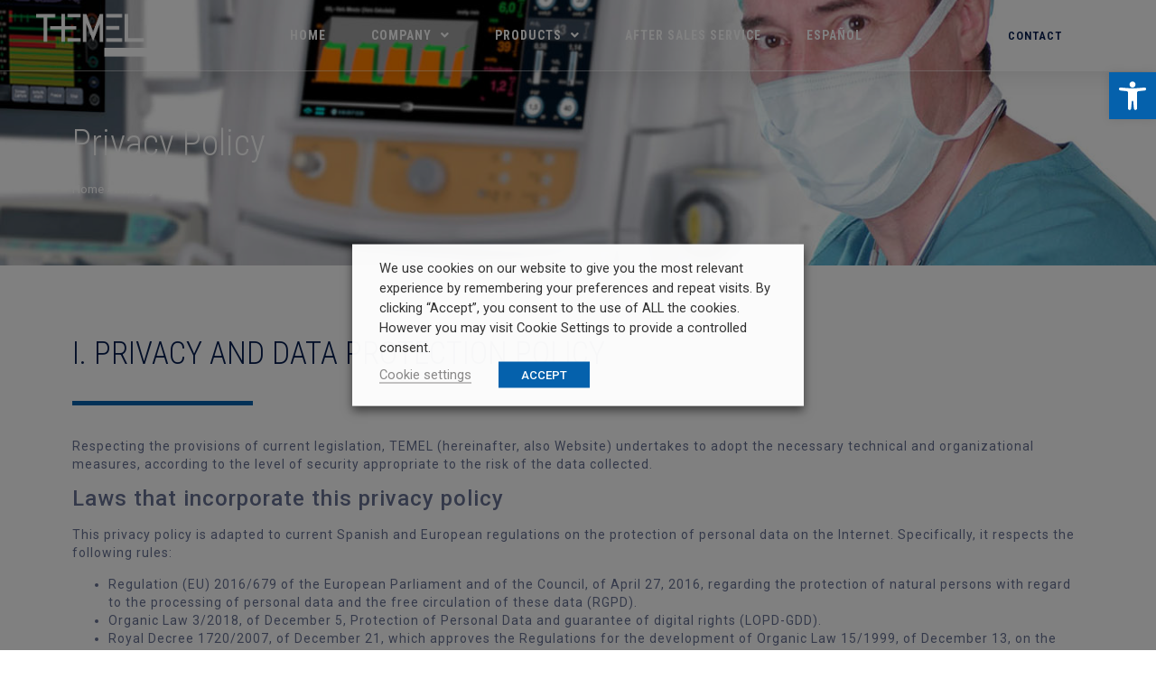

--- FILE ---
content_type: text/css
request_url: https://temel.es/wp-content/uploads/elementor/css/post-5.css?ver=1762509224
body_size: 150
content:
.elementor-kit-5{--e-global-color-primary:#0561AC;--e-global-color-secondary:#031B4E;--e-global-color-text:#677192;--e-global-color-accent:#F7AF4B;--e-global-color-f3ba32b:#FFFFFF;--e-global-typography-primary-font-family:"Roboto Condensed";--e-global-typography-primary-font-size:40px;--e-global-typography-primary-font-weight:300;--e-global-typography-secondary-font-family:"Roboto";--e-global-typography-secondary-font-weight:400;--e-global-typography-text-font-family:"Roboto";--e-global-typography-text-font-size:14px;--e-global-typography-text-font-weight:400;--e-global-typography-text-line-height:20px;--e-global-typography-text-letter-spacing:1px;--e-global-typography-accent-font-family:"Roboto";--e-global-typography-accent-font-weight:500;--e-global-typography-b68b11a-font-family:"Roboto Condensed";--e-global-typography-b68b11a-font-size:14px;--e-global-typography-b68b11a-font-weight:700;--e-global-typography-b68b11a-text-transform:uppercase;--e-global-typography-b68b11a-letter-spacing:1px;--e-global-typography-00b7706-font-family:"Roboto Condensed";--e-global-typography-00b7706-font-size:13px;--e-global-typography-00b7706-font-weight:600;--e-global-typography-00b7706-text-transform:uppercase;--e-global-typography-00b7706-letter-spacing:1px;}.elementor-kit-5 e-page-transition{background-color:#FFBC7D;}.elementor-section.elementor-section-boxed > .elementor-container{max-width:1140px;}.e-con{--container-max-width:1140px;}.elementor-widget:not(:last-child){margin-block-end:20px;}.elementor-element{--widgets-spacing:20px 20px;--widgets-spacing-row:20px;--widgets-spacing-column:20px;}{}h1.entry-title{display:var(--page-title-display);}.site-header .site-branding{flex-direction:column;align-items:stretch;}.site-header{padding-inline-end:0px;padding-inline-start:0px;}.site-footer .site-branding{flex-direction:column;align-items:stretch;}@media(max-width:1024px){.elementor-section.elementor-section-boxed > .elementor-container{max-width:1024px;}.e-con{--container-max-width:1024px;}}@media(max-width:767px){.elementor-section.elementor-section-boxed > .elementor-container{max-width:767px;}.e-con{--container-max-width:767px;}}/* Start custom CSS */.align-container-left .elementor-container {
    margin-left:0 !important;
}/* End custom CSS */

--- FILE ---
content_type: text/css
request_url: https://temel.es/wp-content/uploads/elementor/css/post-1111.css?ver=1762530186
body_size: 650
content:
.elementor-1111 .elementor-element.elementor-element-74a6004:not(.elementor-motion-effects-element-type-background), .elementor-1111 .elementor-element.elementor-element-74a6004 > .elementor-motion-effects-container > .elementor-motion-effects-layer{background-image:url("https://temel.es/wp-content/uploads/2023/06/slider_temel02.jpg");background-position:0px -194px;background-repeat:no-repeat;background-size:cover;}.elementor-1111 .elementor-element.elementor-element-74a6004 > .elementor-background-overlay{background-color:#0561AC;opacity:0.71;transition:background 0.3s, border-radius 0.3s, opacity 0.3s;}.elementor-1111 .elementor-element.elementor-element-74a6004 > .elementor-container{min-height:300px;}.elementor-1111 .elementor-element.elementor-element-74a6004{transition:background 0.3s, border 0.3s, border-radius 0.3s, box-shadow 0.3s;margin-top:-85px;margin-bottom:0px;}.elementor-1111 .elementor-element.elementor-element-ddee8dd > .elementor-element-populated >  .elementor-background-overlay{opacity:0.5;}.elementor-1111 .elementor-element.elementor-element-ddee8dd > .elementor-element-populated > .elementor-background-overlay{mix-blend-mode:darken;transition:background 0.3s, border-radius 0.3s, opacity 0.3s;}.elementor-1111 .elementor-element.elementor-element-ddee8dd > .elementor-element-populated{transition:background 0.3s, border 0.3s, border-radius 0.3s, box-shadow 0.3s;}.elementor-1111 .elementor-element.elementor-element-30cbed3{--spacer-size:50px;}.elementor-widget-theme-page-title .elementor-heading-title{font-family:var( --e-global-typography-primary-font-family ), Sans-serif;font-size:var( --e-global-typography-primary-font-size );font-weight:var( --e-global-typography-primary-font-weight );color:var( --e-global-color-primary );}.elementor-1111 .elementor-element.elementor-element-afea7c8 .elementor-heading-title{color:var( --e-global-color-f3ba32b );}.elementor-widget-breadcrumbs{font-family:var( --e-global-typography-secondary-font-family ), Sans-serif;font-weight:var( --e-global-typography-secondary-font-weight );}.elementor-1111 .elementor-element.elementor-element-84ec4c3{color:var( --e-global-color-f3ba32b );}.elementor-1111 .elementor-element.elementor-element-84ec4c3 a{color:var( --e-global-color-f3ba32b );}.elementor-1111 .elementor-element.elementor-element-76262e4{--spacer-size:50px;}.elementor-widget-heading .elementor-heading-title{font-family:var( --e-global-typography-primary-font-family ), Sans-serif;font-size:var( --e-global-typography-primary-font-size );font-weight:var( --e-global-typography-primary-font-weight );color:var( --e-global-color-primary );}.elementor-1111 .elementor-element.elementor-element-d40bfae .elementor-heading-title{font-family:"Roboto Condensed", Sans-serif;font-size:35px;font-weight:300;text-transform:uppercase;color:var( --e-global-color-secondary );}.elementor-widget-divider{--divider-color:var( --e-global-color-secondary );}.elementor-widget-divider .elementor-divider__text{color:var( --e-global-color-secondary );font-family:var( --e-global-typography-secondary-font-family ), Sans-serif;font-weight:var( --e-global-typography-secondary-font-weight );}.elementor-widget-divider.elementor-view-stacked .elementor-icon{background-color:var( --e-global-color-secondary );}.elementor-widget-divider.elementor-view-framed .elementor-icon, .elementor-widget-divider.elementor-view-default .elementor-icon{color:var( --e-global-color-secondary );border-color:var( --e-global-color-secondary );}.elementor-widget-divider.elementor-view-framed .elementor-icon, .elementor-widget-divider.elementor-view-default .elementor-icon svg{fill:var( --e-global-color-secondary );}.elementor-1111 .elementor-element.elementor-element-7c0436b{--divider-border-style:solid;--divider-color:var( --e-global-color-primary );--divider-border-width:5px;}.elementor-1111 .elementor-element.elementor-element-7c0436b .elementor-divider-separator{width:200px;}.elementor-1111 .elementor-element.elementor-element-7c0436b .elementor-divider{padding-block-start:15px;padding-block-end:15px;}.elementor-widget-text-editor{font-family:var( --e-global-typography-text-font-family ), Sans-serif;font-size:var( --e-global-typography-text-font-size );font-weight:var( --e-global-typography-text-font-weight );line-height:var( --e-global-typography-text-line-height );letter-spacing:var( --e-global-typography-text-letter-spacing );color:var( --e-global-color-text );}.elementor-widget-text-editor.elementor-drop-cap-view-stacked .elementor-drop-cap{background-color:var( --e-global-color-primary );}.elementor-widget-text-editor.elementor-drop-cap-view-framed .elementor-drop-cap, .elementor-widget-text-editor.elementor-drop-cap-view-default .elementor-drop-cap{color:var( --e-global-color-primary );border-color:var( --e-global-color-primary );}.elementor-1111 .elementor-element.elementor-element-fe76b4a{width:var( --container-widget-width, 101.786% );max-width:101.786%;--container-widget-width:101.786%;--container-widget-flex-grow:0;color:#677192;}.elementor-1111 .elementor-element.elementor-element-669a4dc{--spacer-size:10px;}.elementor-1111 .elementor-element.elementor-element-1771e6c{--spacer-size:10px;}.elementor-1111 .elementor-element.elementor-element-40f62f2 .elementor-heading-title{font-family:"Roboto Condensed", Sans-serif;font-size:35px;font-weight:300;text-transform:uppercase;color:var( --e-global-color-secondary );}.elementor-1111 .elementor-element.elementor-element-e14cae4{--divider-border-style:solid;--divider-color:var( --e-global-color-primary );--divider-border-width:5px;}.elementor-1111 .elementor-element.elementor-element-e14cae4 .elementor-divider-separator{width:200px;}.elementor-1111 .elementor-element.elementor-element-e14cae4 .elementor-divider{padding-block-start:15px;padding-block-end:15px;}.elementor-1111 .elementor-element.elementor-element-a98b041{width:var( --container-widget-width, 101.786% );max-width:101.786%;--container-widget-width:101.786%;--container-widget-flex-grow:0;color:#677192;}.elementor-1111 .elementor-element.elementor-element-fbce1d6{--spacer-size:10px;}.elementor-1111 .elementor-element.elementor-element-8520afa{--spacer-size:10px;}.elementor-1111 .elementor-element.elementor-element-8c644cc{--spacer-size:50px;}@media(max-width:1024px){.elementor-1111 .elementor-element.elementor-element-74a6004 > .elementor-container{min-height:230px;}.elementor-1111 .elementor-element.elementor-element-74a6004:not(.elementor-motion-effects-element-type-background), .elementor-1111 .elementor-element.elementor-element-74a6004 > .elementor-motion-effects-container > .elementor-motion-effects-layer{background-position:0px 0px;}.elementor-1111 .elementor-element.elementor-element-74a6004{margin-top:-87px;margin-bottom:0px;}.elementor-widget-theme-page-title .elementor-heading-title{font-size:var( --e-global-typography-primary-font-size );}.elementor-widget-heading .elementor-heading-title{font-size:var( --e-global-typography-primary-font-size );}.elementor-widget-text-editor{font-size:var( --e-global-typography-text-font-size );line-height:var( --e-global-typography-text-line-height );letter-spacing:var( --e-global-typography-text-letter-spacing );}}@media(max-width:767px){.elementor-1111 .elementor-element.elementor-element-74a6004:not(.elementor-motion-effects-element-type-background), .elementor-1111 .elementor-element.elementor-element-74a6004 > .elementor-motion-effects-container > .elementor-motion-effects-layer{background-position:0px 0px;}.elementor-1111 .elementor-element.elementor-element-74a6004{margin-top:-85px;margin-bottom:0px;}.elementor-widget-theme-page-title .elementor-heading-title{font-size:var( --e-global-typography-primary-font-size );}.elementor-widget-heading .elementor-heading-title{font-size:var( --e-global-typography-primary-font-size );}.elementor-1111 .elementor-element.elementor-element-d40bfae > .elementor-widget-container{margin:0px 0px 0px 15px;}.elementor-1111 .elementor-element.elementor-element-7c0436b > .elementor-widget-container{margin:0px 0px 0px 15px;}.elementor-widget-text-editor{font-size:var( --e-global-typography-text-font-size );line-height:var( --e-global-typography-text-line-height );letter-spacing:var( --e-global-typography-text-letter-spacing );}.elementor-1111 .elementor-element.elementor-element-40f62f2 > .elementor-widget-container{margin:0px 0px 0px 15px;}.elementor-1111 .elementor-element.elementor-element-e14cae4 > .elementor-widget-container{margin:0px 0px 0px 15px;}}

--- FILE ---
content_type: text/css
request_url: https://temel.es/wp-content/uploads/elementor/css/post-1157.css?ver=1762513188
body_size: 1638
content:
.elementor-1157 .elementor-element.elementor-element-293ca669:not(.elementor-motion-effects-element-type-background), .elementor-1157 .elementor-element.elementor-element-293ca669 > .elementor-motion-effects-container > .elementor-motion-effects-layer{background-color:#0561AC00;}.elementor-1157 .elementor-element.elementor-element-293ca669 > .elementor-background-overlay{opacity:0.3;transition:background 0.3s, border-radius 0.3s, opacity 0.3s;}.elementor-1157 .elementor-element.elementor-element-293ca669{border-style:solid;border-width:0px 0px 1px 0px;border-color:#FFFFFF6E;box-shadow:0px 5px 30px 0px rgba(4.999999999999999, 7, 14, 0.10196078431372549);transition:background 0.3s, border 0.3s, border-radius 0.3s, box-shadow 0.3s;padding:0px 0px 0px 0px;z-index:10;}.elementor-1157 .elementor-element.elementor-element-472c14c6 > .elementor-widget-wrap > .elementor-widget:not(.elementor-widget__width-auto):not(.elementor-widget__width-initial):not(:last-child):not(.elementor-absolute){margin-bottom:0px;}.elementor-1157 .elementor-element.elementor-element-472c14c6 > .elementor-element-populated{margin:0px 0px 0px 0px;--e-column-margin-right:0px;--e-column-margin-left:0px;padding:0px 0px 0px 0px;}.elementor-1157 .elementor-element.elementor-element-295d2314 > .elementor-container{max-width:1200px;}.elementor-1157 .elementor-element.elementor-element-295d2314{transition:background 0.3s, border 0.3s, border-radius 0.3s, box-shadow 0.3s;margin-top:0px;margin-bottom:0px;padding:15px 0px 15px 0px;}.elementor-1157 .elementor-element.elementor-element-295d2314 > .elementor-background-overlay{transition:background 0.3s, border-radius 0.3s, opacity 0.3s;}.elementor-bc-flex-widget .elementor-1157 .elementor-element.elementor-element-5f6d7651.elementor-column .elementor-widget-wrap{align-items:center;}.elementor-1157 .elementor-element.elementor-element-5f6d7651.elementor-column.elementor-element[data-element_type="column"] > .elementor-widget-wrap.elementor-element-populated{align-content:center;align-items:center;}.elementor-1157 .elementor-element.elementor-element-5f6d7651 > .elementor-widget-wrap > .elementor-widget:not(.elementor-widget__width-auto):not(.elementor-widget__width-initial):not(:last-child):not(.elementor-absolute){margin-bottom:0px;}.elementor-1157 .elementor-element.elementor-element-5f6d7651 > .elementor-element-populated{padding:0px 0px 0px 0px;}.elementor-widget-image .widget-image-caption{color:var( --e-global-color-text );font-family:var( --e-global-typography-text-font-family ), Sans-serif;font-size:var( --e-global-typography-text-font-size );font-weight:var( --e-global-typography-text-font-weight );line-height:var( --e-global-typography-text-line-height );letter-spacing:var( --e-global-typography-text-letter-spacing );}.elementor-1157 .elementor-element.elementor-element-1e35e9c0{text-align:left;}.elementor-1157 .elementor-element.elementor-element-1e35e9c0 img{width:135px;max-width:135px;height:48px;}.elementor-bc-flex-widget .elementor-1157 .elementor-element.elementor-element-d70a5a1.elementor-column .elementor-widget-wrap{align-items:center;}.elementor-1157 .elementor-element.elementor-element-d70a5a1.elementor-column.elementor-element[data-element_type="column"] > .elementor-widget-wrap.elementor-element-populated{align-content:center;align-items:center;}.elementor-1157 .elementor-element.elementor-element-d70a5a1 > .elementor-widget-wrap > .elementor-widget:not(.elementor-widget__width-auto):not(.elementor-widget__width-initial):not(:last-child):not(.elementor-absolute){margin-bottom:0px;}.elementor-1157 .elementor-element.elementor-element-d70a5a1 > .elementor-element-populated{padding:0px 0px 0px 0px;}.elementor-widget-nav-menu .elementor-nav-menu .elementor-item{font-family:var( --e-global-typography-primary-font-family ), Sans-serif;font-size:var( --e-global-typography-primary-font-size );font-weight:var( --e-global-typography-primary-font-weight );}.elementor-widget-nav-menu .elementor-nav-menu--main .elementor-item{color:var( --e-global-color-text );fill:var( --e-global-color-text );}.elementor-widget-nav-menu .elementor-nav-menu--main .elementor-item:hover,
					.elementor-widget-nav-menu .elementor-nav-menu--main .elementor-item.elementor-item-active,
					.elementor-widget-nav-menu .elementor-nav-menu--main .elementor-item.highlighted,
					.elementor-widget-nav-menu .elementor-nav-menu--main .elementor-item:focus{color:var( --e-global-color-accent );fill:var( --e-global-color-accent );}.elementor-widget-nav-menu .elementor-nav-menu--main:not(.e--pointer-framed) .elementor-item:before,
					.elementor-widget-nav-menu .elementor-nav-menu--main:not(.e--pointer-framed) .elementor-item:after{background-color:var( --e-global-color-accent );}.elementor-widget-nav-menu .e--pointer-framed .elementor-item:before,
					.elementor-widget-nav-menu .e--pointer-framed .elementor-item:after{border-color:var( --e-global-color-accent );}.elementor-widget-nav-menu{--e-nav-menu-divider-color:var( --e-global-color-text );}.elementor-widget-nav-menu .elementor-nav-menu--dropdown .elementor-item, .elementor-widget-nav-menu .elementor-nav-menu--dropdown  .elementor-sub-item{font-family:var( --e-global-typography-accent-font-family ), Sans-serif;font-weight:var( --e-global-typography-accent-font-weight );}.elementor-1157 .elementor-element.elementor-element-508cfb4a > .elementor-widget-container{margin:0px 0px 0px 0px;}.elementor-1157 .elementor-element.elementor-element-508cfb4a .elementor-menu-toggle{margin-left:auto;background-color:#ffffff;}.elementor-1157 .elementor-element.elementor-element-508cfb4a .elementor-nav-menu .elementor-item{font-family:"Roboto Condensed", Sans-serif;font-size:14px;font-weight:700;text-transform:uppercase;letter-spacing:1px;}.elementor-1157 .elementor-element.elementor-element-508cfb4a .elementor-nav-menu--main .elementor-item{color:var( --e-global-color-f3ba32b );fill:var( --e-global-color-f3ba32b );padding-left:0px;padding-right:0px;padding-top:0px;padding-bottom:0px;}.elementor-1157 .elementor-element.elementor-element-508cfb4a .elementor-nav-menu--main .elementor-item:hover,
					.elementor-1157 .elementor-element.elementor-element-508cfb4a .elementor-nav-menu--main .elementor-item.elementor-item-active,
					.elementor-1157 .elementor-element.elementor-element-508cfb4a .elementor-nav-menu--main .elementor-item.highlighted,
					.elementor-1157 .elementor-element.elementor-element-508cfb4a .elementor-nav-menu--main .elementor-item:focus{color:var( --e-global-color-f3ba32b );fill:var( --e-global-color-f3ba32b );}.elementor-1157 .elementor-element.elementor-element-508cfb4a .elementor-nav-menu--main:not(.e--pointer-framed) .elementor-item:before,
					.elementor-1157 .elementor-element.elementor-element-508cfb4a .elementor-nav-menu--main:not(.e--pointer-framed) .elementor-item:after{background-color:var( --e-global-color-f3ba32b );}.elementor-1157 .elementor-element.elementor-element-508cfb4a .e--pointer-framed .elementor-item:before,
					.elementor-1157 .elementor-element.elementor-element-508cfb4a .e--pointer-framed .elementor-item:after{border-color:var( --e-global-color-f3ba32b );}.elementor-1157 .elementor-element.elementor-element-508cfb4a .elementor-nav-menu--main .elementor-item.elementor-item-active{color:var( --e-global-color-f3ba32b );}.elementor-1157 .elementor-element.elementor-element-508cfb4a .elementor-nav-menu--main:not(.e--pointer-framed) .elementor-item.elementor-item-active:before,
					.elementor-1157 .elementor-element.elementor-element-508cfb4a .elementor-nav-menu--main:not(.e--pointer-framed) .elementor-item.elementor-item-active:after{background-color:var( --e-global-color-f3ba32b );}.elementor-1157 .elementor-element.elementor-element-508cfb4a .e--pointer-framed .elementor-item.elementor-item-active:before,
					.elementor-1157 .elementor-element.elementor-element-508cfb4a .e--pointer-framed .elementor-item.elementor-item-active:after{border-color:var( --e-global-color-f3ba32b );}.elementor-1157 .elementor-element.elementor-element-508cfb4a .e--pointer-framed .elementor-item:before{border-width:1px;}.elementor-1157 .elementor-element.elementor-element-508cfb4a .e--pointer-framed.e--animation-draw .elementor-item:before{border-width:0 0 1px 1px;}.elementor-1157 .elementor-element.elementor-element-508cfb4a .e--pointer-framed.e--animation-draw .elementor-item:after{border-width:1px 1px 0 0;}.elementor-1157 .elementor-element.elementor-element-508cfb4a .e--pointer-framed.e--animation-corners .elementor-item:before{border-width:1px 0 0 1px;}.elementor-1157 .elementor-element.elementor-element-508cfb4a .e--pointer-framed.e--animation-corners .elementor-item:after{border-width:0 1px 1px 0;}.elementor-1157 .elementor-element.elementor-element-508cfb4a .e--pointer-underline .elementor-item:after,
					 .elementor-1157 .elementor-element.elementor-element-508cfb4a .e--pointer-overline .elementor-item:before,
					 .elementor-1157 .elementor-element.elementor-element-508cfb4a .e--pointer-double-line .elementor-item:before,
					 .elementor-1157 .elementor-element.elementor-element-508cfb4a .e--pointer-double-line .elementor-item:after{height:1px;}.elementor-1157 .elementor-element.elementor-element-508cfb4a{--e-nav-menu-horizontal-menu-item-margin:calc( 50px / 2 );}.elementor-1157 .elementor-element.elementor-element-508cfb4a .elementor-nav-menu--main:not(.elementor-nav-menu--layout-horizontal) .elementor-nav-menu > li:not(:last-child){margin-bottom:50px;}.elementor-1157 .elementor-element.elementor-element-508cfb4a .elementor-nav-menu--dropdown a, .elementor-1157 .elementor-element.elementor-element-508cfb4a .elementor-menu-toggle{color:var( --e-global-color-secondary );fill:var( --e-global-color-secondary );}.elementor-1157 .elementor-element.elementor-element-508cfb4a .elementor-nav-menu--dropdown a:hover,
					.elementor-1157 .elementor-element.elementor-element-508cfb4a .elementor-nav-menu--dropdown a:focus,
					.elementor-1157 .elementor-element.elementor-element-508cfb4a .elementor-nav-menu--dropdown a.elementor-item-active,
					.elementor-1157 .elementor-element.elementor-element-508cfb4a .elementor-nav-menu--dropdown a.highlighted,
					.elementor-1157 .elementor-element.elementor-element-508cfb4a .elementor-menu-toggle:hover,
					.elementor-1157 .elementor-element.elementor-element-508cfb4a .elementor-menu-toggle:focus{color:var( --e-global-color-primary );}.elementor-1157 .elementor-element.elementor-element-508cfb4a .elementor-nav-menu--dropdown a:hover,
					.elementor-1157 .elementor-element.elementor-element-508cfb4a .elementor-nav-menu--dropdown a:focus,
					.elementor-1157 .elementor-element.elementor-element-508cfb4a .elementor-nav-menu--dropdown a.elementor-item-active,
					.elementor-1157 .elementor-element.elementor-element-508cfb4a .elementor-nav-menu--dropdown a.highlighted{background-color:rgba(0,0,0,0);}.elementor-1157 .elementor-element.elementor-element-508cfb4a .elementor-nav-menu--dropdown a.elementor-item-active{color:var( --e-global-color-f3ba32b );background-color:var( --e-global-color-primary );}.elementor-1157 .elementor-element.elementor-element-508cfb4a .elementor-nav-menu--dropdown .elementor-item, .elementor-1157 .elementor-element.elementor-element-508cfb4a .elementor-nav-menu--dropdown  .elementor-sub-item{font-family:var( --e-global-typography-00b7706-font-family ), Sans-serif;font-size:var( --e-global-typography-00b7706-font-size );font-weight:var( --e-global-typography-00b7706-font-weight );text-transform:var( --e-global-typography-00b7706-text-transform );letter-spacing:var( --e-global-typography-00b7706-letter-spacing );}.elementor-1157 .elementor-element.elementor-element-508cfb4a .elementor-nav-menu--dropdown{border-style:solid;border-width:3px 0px 0px 0px;border-color:var( --e-global-color-primary );}.elementor-1157 .elementor-element.elementor-element-508cfb4a .elementor-nav-menu--main .elementor-nav-menu--dropdown, .elementor-1157 .elementor-element.elementor-element-508cfb4a .elementor-nav-menu__container.elementor-nav-menu--dropdown{box-shadow:0px 15px 20px 0px rgba(0,0,0,0.1);}.elementor-1157 .elementor-element.elementor-element-508cfb4a .elementor-nav-menu--dropdown a{padding-left:10px;padding-right:10px;padding-top:10px;padding-bottom:10px;}.elementor-1157 .elementor-element.elementor-element-508cfb4a .elementor-nav-menu--main > .elementor-nav-menu > li > .elementor-nav-menu--dropdown, .elementor-1157 .elementor-element.elementor-element-508cfb4a .elementor-nav-menu__container.elementor-nav-menu--dropdown{margin-top:16px !important;}.elementor-1157 .elementor-element.elementor-element-508cfb4a div.elementor-menu-toggle{color:#16163f;}.elementor-1157 .elementor-element.elementor-element-508cfb4a div.elementor-menu-toggle svg{fill:#16163f;}.elementor-bc-flex-widget .elementor-1157 .elementor-element.elementor-element-151e527.elementor-column .elementor-widget-wrap{align-items:center;}.elementor-1157 .elementor-element.elementor-element-151e527.elementor-column.elementor-element[data-element_type="column"] > .elementor-widget-wrap.elementor-element-populated{align-content:center;align-items:center;}.elementor-1157 .elementor-element.elementor-element-151e527.elementor-column > .elementor-widget-wrap{justify-content:center;}.elementor-1157 .elementor-element.elementor-element-151e527 > .elementor-widget-wrap > .elementor-widget:not(.elementor-widget__width-auto):not(.elementor-widget__width-initial):not(:last-child):not(.elementor-absolute){margin-bottom:0px;}.elementor-1157 .elementor-element.elementor-element-151e527 > .elementor-element-populated{padding:0px 0px 0px 0px;}.elementor-widget-button .elementor-button{background-color:var( --e-global-color-accent );font-family:var( --e-global-typography-accent-font-family ), Sans-serif;font-weight:var( --e-global-typography-accent-font-weight );}.elementor-1157 .elementor-element.elementor-element-5a2a8c8 .elementor-button{background-color:var( --e-global-color-f3ba32b );font-family:var( --e-global-typography-00b7706-font-family ), Sans-serif;font-size:var( --e-global-typography-00b7706-font-size );font-weight:var( --e-global-typography-00b7706-font-weight );text-transform:var( --e-global-typography-00b7706-text-transform );letter-spacing:var( --e-global-typography-00b7706-letter-spacing );fill:var( --e-global-color-secondary );color:var( --e-global-color-secondary );border-style:none;border-radius:0px 0px 0px 0px;padding:10px 16px 10px 16px;}.elementor-1157 .elementor-element.elementor-element-5a2a8c8 .elementor-button:hover, .elementor-1157 .elementor-element.elementor-element-5a2a8c8 .elementor-button:focus{background-color:var( --e-global-color-secondary );color:var( --e-global-color-f3ba32b );border-color:var( --e-global-color-secondary );}.elementor-1157 .elementor-element.elementor-element-5a2a8c8{width:auto;max-width:auto;}.elementor-1157 .elementor-element.elementor-element-5a2a8c8 .elementor-button:hover svg, .elementor-1157 .elementor-element.elementor-element-5a2a8c8 .elementor-button:focus svg{fill:var( --e-global-color-f3ba32b );}.elementor-theme-builder-content-area{height:400px;}.elementor-location-header:before, .elementor-location-footer:before{content:"";display:table;clear:both;}@media(max-width:1024px){.elementor-1157 .elementor-element.elementor-element-293ca669{z-index:100;}.elementor-1157 .elementor-element.elementor-element-295d2314{padding:20px 15px 20px 15px;}.elementor-1157 .elementor-element.elementor-element-5f6d7651 > .elementor-element-populated{margin:0px 0px 0px 0px;--e-column-margin-right:0px;--e-column-margin-left:0px;padding:0px 0px 0px 0px;}.elementor-widget-image .widget-image-caption{font-size:var( --e-global-typography-text-font-size );line-height:var( --e-global-typography-text-line-height );letter-spacing:var( --e-global-typography-text-letter-spacing );}.elementor-1157 .elementor-element.elementor-element-1e35e9c0 img{width:100%;}.elementor-1157 .elementor-element.elementor-element-d70a5a1 > .elementor-widget-wrap > .elementor-widget:not(.elementor-widget__width-auto):not(.elementor-widget__width-initial):not(:last-child):not(.elementor-absolute){margin-bottom:20px;}.elementor-1157 .elementor-element.elementor-element-d70a5a1 > .elementor-element-populated{padding:0px 0px 0px 0px;}.elementor-widget-nav-menu .elementor-nav-menu .elementor-item{font-size:var( --e-global-typography-primary-font-size );}.elementor-1157 .elementor-element.elementor-element-508cfb4a .elementor-nav-menu .elementor-item{font-size:13px;}.elementor-1157 .elementor-element.elementor-element-508cfb4a{--e-nav-menu-horizontal-menu-item-margin:calc( 10px / 2 );}.elementor-1157 .elementor-element.elementor-element-508cfb4a .elementor-nav-menu--main:not(.elementor-nav-menu--layout-horizontal) .elementor-nav-menu > li:not(:last-child){margin-bottom:10px;}.elementor-1157 .elementor-element.elementor-element-508cfb4a .elementor-nav-menu--dropdown .elementor-item, .elementor-1157 .elementor-element.elementor-element-508cfb4a .elementor-nav-menu--dropdown  .elementor-sub-item{font-size:var( --e-global-typography-00b7706-font-size );letter-spacing:var( --e-global-typography-00b7706-letter-spacing );}.elementor-1157 .elementor-element.elementor-element-508cfb4a .elementor-nav-menu--main > .elementor-nav-menu > li > .elementor-nav-menu--dropdown, .elementor-1157 .elementor-element.elementor-element-508cfb4a .elementor-nav-menu__container.elementor-nav-menu--dropdown{margin-top:20px !important;}.elementor-1157 .elementor-element.elementor-element-151e527 > .elementor-element-populated{padding:0px 0px 0px 0px;}.elementor-1157 .elementor-element.elementor-element-5a2a8c8 .elementor-button{font-size:var( --e-global-typography-00b7706-font-size );letter-spacing:var( --e-global-typography-00b7706-letter-spacing );}}@media(max-width:767px){.elementor-1157 .elementor-element.elementor-element-472c14c6 > .elementor-element-populated{padding:0px 0px 0px 0px;}.elementor-1157 .elementor-element.elementor-element-5f6d7651{width:50%;}.elementor-widget-image .widget-image-caption{font-size:var( --e-global-typography-text-font-size );line-height:var( --e-global-typography-text-line-height );letter-spacing:var( --e-global-typography-text-letter-spacing );}.elementor-1157 .elementor-element.elementor-element-1e35e9c0{text-align:center;}.elementor-1157 .elementor-element.elementor-element-1e35e9c0 img{width:100%;}.elementor-1157 .elementor-element.elementor-element-d70a5a1{width:15%;}.elementor-widget-nav-menu .elementor-nav-menu .elementor-item{font-size:var( --e-global-typography-primary-font-size );}.elementor-1157 .elementor-element.elementor-element-508cfb4a .elementor-nav-menu--dropdown .elementor-item, .elementor-1157 .elementor-element.elementor-element-508cfb4a .elementor-nav-menu--dropdown  .elementor-sub-item{font-size:var( --e-global-typography-00b7706-font-size );letter-spacing:var( --e-global-typography-00b7706-letter-spacing );}.elementor-1157 .elementor-element.elementor-element-508cfb4a .elementor-nav-menu--dropdown a{padding-top:24px;padding-bottom:24px;}.elementor-1157 .elementor-element.elementor-element-508cfb4a .elementor-nav-menu--main > .elementor-nav-menu > li > .elementor-nav-menu--dropdown, .elementor-1157 .elementor-element.elementor-element-508cfb4a .elementor-nav-menu__container.elementor-nav-menu--dropdown{margin-top:20px !important;}.elementor-1157 .elementor-element.elementor-element-151e527{width:35%;}.elementor-1157 .elementor-element.elementor-element-5a2a8c8 .elementor-button{font-size:var( --e-global-typography-00b7706-font-size );letter-spacing:var( --e-global-typography-00b7706-letter-spacing );padding:10px 10px 10px 10px;}}@media(min-width:768px){.elementor-1157 .elementor-element.elementor-element-5f6d7651{width:15%;}.elementor-1157 .elementor-element.elementor-element-d70a5a1{width:69.664%;}.elementor-1157 .elementor-element.elementor-element-151e527{width:15%;}}@media(max-width:1024px) and (min-width:768px){.elementor-1157 .elementor-element.elementor-element-5f6d7651{width:20%;}.elementor-1157 .elementor-element.elementor-element-d70a5a1{width:65%;}.elementor-1157 .elementor-element.elementor-element-151e527{width:15%;}}/* Start custom CSS for section, class: .elementor-element-293ca669 */.elementor-1157 .elementor-element.elementor-element-293ca669.elementor-sticky--effects a
{
    color: #333 !important;
}
.elementor-1157 .elementor-element.elementor-element-293ca669.elementor-sticky--effects a:hover
{
    color: #0561ac !important;
    text-decoration: underline !important;
}
.elementor-1157 .elementor-element.elementor-element-293ca669.elementor-sticky--effects
{
   background-color: #ffffff !important;
  
  }
.elementor-1157 .elementor-element.elementor-element-293ca669.elementor-sticky--effects .logotipo
{
    content: url("/wp-content/uploads/2023/06/temel.png");
    max-width: 135px;
   
    transition: background-color 1s ease !important;
}
.elementor-1157 .elementor-element.elementor-element-293ca669.elementor-sticky--effects .boton
{
    color: #0561ac !important;
    border: 2px solid #333 !important;
}
.elementor-1157 .elementor-element.elementor-element-293ca669.elementor-sticky--effects  .elementor-button:hover
{
    background: #333 !important;
    color: #fff !important;
    
}/* End custom CSS */

--- FILE ---
content_type: text/css
request_url: https://temel.es/wp-content/uploads/elementor/css/post-1160.css?ver=1762513188
body_size: 1690
content:
.elementor-1160 .elementor-element.elementor-element-557c3bf9:not(.elementor-motion-effects-element-type-background), .elementor-1160 .elementor-element.elementor-element-557c3bf9 > .elementor-motion-effects-container > .elementor-motion-effects-layer{background-color:var( --e-global-color-primary );}.elementor-1160 .elementor-element.elementor-element-557c3bf9{transition:background 0.3s, border 0.3s, border-radius 0.3s, box-shadow 0.3s;padding:25px 0px 25px 0px;}.elementor-1160 .elementor-element.elementor-element-557c3bf9 > .elementor-background-overlay{transition:background 0.3s, border-radius 0.3s, opacity 0.3s;}.elementor-widget-heading .elementor-heading-title{font-family:var( --e-global-typography-primary-font-family ), Sans-serif;font-size:var( --e-global-typography-primary-font-size );font-weight:var( --e-global-typography-primary-font-weight );color:var( --e-global-color-primary );}.elementor-1160 .elementor-element.elementor-element-65612067{text-align:center;}.elementor-1160 .elementor-element.elementor-element-65612067 .elementor-heading-title{font-size:27px;font-weight:300;color:#ffffff;}.elementor-1160 .elementor-element.elementor-element-35d7728d{text-align:center;}.elementor-1160 .elementor-element.elementor-element-35d7728d .elementor-heading-title{font-size:33px;font-weight:300;color:#ffffff;}.elementor-1160 .elementor-element.elementor-element-29d9cf6d{transition:background 0.3s, border 0.3s, border-radius 0.3s, box-shadow 0.3s;}.elementor-1160 .elementor-element.elementor-element-29d9cf6d > .elementor-background-overlay{transition:background 0.3s, border-radius 0.3s, opacity 0.3s;}.elementor-1160 .elementor-element.elementor-element-59257bbc > .elementor-container > .elementor-column > .elementor-widget-wrap{align-content:flex-start;align-items:flex-start;}.elementor-1160 .elementor-element.elementor-element-59257bbc{transition:background 0.3s, border 0.3s, border-radius 0.3s, box-shadow 0.3s;margin-top:0px;margin-bottom:0px;padding:65px 0px 0px 0px;}.elementor-1160 .elementor-element.elementor-element-59257bbc > .elementor-background-overlay{transition:background 0.3s, border-radius 0.3s, opacity 0.3s;}.elementor-1160 .elementor-element.elementor-element-59257bbc > .elementor-shape-top .elementor-shape-fill{fill:var( --e-global-color-primary );}.elementor-1160 .elementor-element.elementor-element-59257bbc > .elementor-shape-top svg{width:calc(60% + 1.3px);height:13px;}.elementor-1160 .elementor-element.elementor-element-676e43ae > .elementor-element-populated{margin:0px 0px 0px 0px;--e-column-margin-right:0px;--e-column-margin-left:0px;}.elementor-widget-image .widget-image-caption{color:var( --e-global-color-text );font-family:var( --e-global-typography-text-font-family ), Sans-serif;font-size:var( --e-global-typography-text-font-size );font-weight:var( --e-global-typography-text-font-weight );line-height:var( --e-global-typography-text-line-height );letter-spacing:var( --e-global-typography-text-letter-spacing );}.elementor-1160 .elementor-element.elementor-element-7c22fcfa{text-align:center;}.elementor-1160 .elementor-element.elementor-element-7c22fcfa img{width:55%;}.elementor-widget-text-editor{font-family:var( --e-global-typography-text-font-family ), Sans-serif;font-size:var( --e-global-typography-text-font-size );font-weight:var( --e-global-typography-text-font-weight );line-height:var( --e-global-typography-text-line-height );letter-spacing:var( --e-global-typography-text-letter-spacing );color:var( --e-global-color-text );}.elementor-widget-text-editor.elementor-drop-cap-view-stacked .elementor-drop-cap{background-color:var( --e-global-color-primary );}.elementor-widget-text-editor.elementor-drop-cap-view-framed .elementor-drop-cap, .elementor-widget-text-editor.elementor-drop-cap-view-default .elementor-drop-cap{color:var( --e-global-color-primary );border-color:var( --e-global-color-primary );}.elementor-1160 .elementor-element.elementor-element-2f261ba1 > .elementor-widget-container{margin:0% 10% 0% 10%;}.elementor-1160 .elementor-element.elementor-element-2f261ba1{text-align:center;font-family:"Roboto", Sans-serif;font-size:13px;font-weight:400;text-transform:uppercase;}.elementor-1160 .elementor-element.elementor-element-55be51ef .elementor-heading-title{font-family:"Roboto Condensed", Sans-serif;font-size:18px;font-weight:700;text-transform:uppercase;letter-spacing:1px;}.elementor-widget-icon-list .elementor-icon-list-item:not(:last-child):after{border-color:var( --e-global-color-text );}.elementor-widget-icon-list .elementor-icon-list-icon i{color:var( --e-global-color-primary );}.elementor-widget-icon-list .elementor-icon-list-icon svg{fill:var( --e-global-color-primary );}.elementor-widget-icon-list .elementor-icon-list-item > .elementor-icon-list-text, .elementor-widget-icon-list .elementor-icon-list-item > a{font-family:var( --e-global-typography-text-font-family ), Sans-serif;font-size:var( --e-global-typography-text-font-size );font-weight:var( --e-global-typography-text-font-weight );line-height:var( --e-global-typography-text-line-height );letter-spacing:var( --e-global-typography-text-letter-spacing );}.elementor-widget-icon-list .elementor-icon-list-text{color:var( --e-global-color-secondary );}.elementor-1160 .elementor-element.elementor-element-2fd06758{width:var( --container-widget-width, 98.036% );max-width:98.036%;--container-widget-width:98.036%;--container-widget-flex-grow:0;--e-icon-list-icon-size:17px;--icon-vertical-align:flex-start;--icon-vertical-offset:4px;}.elementor-1160 .elementor-element.elementor-element-2fd06758 .elementor-icon-list-items:not(.elementor-inline-items) .elementor-icon-list-item:not(:last-child){padding-block-end:calc(10px/2);}.elementor-1160 .elementor-element.elementor-element-2fd06758 .elementor-icon-list-items:not(.elementor-inline-items) .elementor-icon-list-item:not(:first-child){margin-block-start:calc(10px/2);}.elementor-1160 .elementor-element.elementor-element-2fd06758 .elementor-icon-list-items.elementor-inline-items .elementor-icon-list-item{margin-inline:calc(10px/2);}.elementor-1160 .elementor-element.elementor-element-2fd06758 .elementor-icon-list-items.elementor-inline-items{margin-inline:calc(-10px/2);}.elementor-1160 .elementor-element.elementor-element-2fd06758 .elementor-icon-list-items.elementor-inline-items .elementor-icon-list-item:after{inset-inline-end:calc(-10px/2);}.elementor-1160 .elementor-element.elementor-element-2fd06758 .elementor-icon-list-icon i{color:var( --e-global-color-primary );transition:color 0.3s;}.elementor-1160 .elementor-element.elementor-element-2fd06758 .elementor-icon-list-icon svg{fill:var( --e-global-color-primary );transition:fill 0.3s;}.elementor-1160 .elementor-element.elementor-element-2fd06758 .elementor-icon-list-icon{padding-inline-end:4px;}.elementor-1160 .elementor-element.elementor-element-2fd06758 .elementor-icon-list-item > .elementor-icon-list-text, .elementor-1160 .elementor-element.elementor-element-2fd06758 .elementor-icon-list-item > a{font-size:13px;font-weight:400;}.elementor-1160 .elementor-element.elementor-element-2fd06758 .elementor-icon-list-text{transition:color 0.3s;}.elementor-1160 .elementor-element.elementor-element-559dc91 .elementor-heading-title{font-family:"Roboto Condensed", Sans-serif;font-size:18px;font-weight:700;text-transform:uppercase;letter-spacing:1px;}.elementor-widget-nav-menu .elementor-nav-menu .elementor-item{font-family:var( --e-global-typography-primary-font-family ), Sans-serif;font-size:var( --e-global-typography-primary-font-size );font-weight:var( --e-global-typography-primary-font-weight );}.elementor-widget-nav-menu .elementor-nav-menu--main .elementor-item{color:var( --e-global-color-text );fill:var( --e-global-color-text );}.elementor-widget-nav-menu .elementor-nav-menu--main .elementor-item:hover,
					.elementor-widget-nav-menu .elementor-nav-menu--main .elementor-item.elementor-item-active,
					.elementor-widget-nav-menu .elementor-nav-menu--main .elementor-item.highlighted,
					.elementor-widget-nav-menu .elementor-nav-menu--main .elementor-item:focus{color:var( --e-global-color-accent );fill:var( --e-global-color-accent );}.elementor-widget-nav-menu .elementor-nav-menu--main:not(.e--pointer-framed) .elementor-item:before,
					.elementor-widget-nav-menu .elementor-nav-menu--main:not(.e--pointer-framed) .elementor-item:after{background-color:var( --e-global-color-accent );}.elementor-widget-nav-menu .e--pointer-framed .elementor-item:before,
					.elementor-widget-nav-menu .e--pointer-framed .elementor-item:after{border-color:var( --e-global-color-accent );}.elementor-widget-nav-menu{--e-nav-menu-divider-color:var( --e-global-color-text );}.elementor-widget-nav-menu .elementor-nav-menu--dropdown .elementor-item, .elementor-widget-nav-menu .elementor-nav-menu--dropdown  .elementor-sub-item{font-family:var( --e-global-typography-accent-font-family ), Sans-serif;font-weight:var( --e-global-typography-accent-font-weight );}.elementor-1160 .elementor-element.elementor-element-d6acb77 > .elementor-widget-container{margin:0px 0px 0px 0px;}.elementor-1160 .elementor-element.elementor-element-d6acb77 .elementor-nav-menu .elementor-item{font-family:"Roboto Condensed", Sans-serif;font-size:13px;font-weight:500;text-transform:uppercase;letter-spacing:1px;}.elementor-1160 .elementor-element.elementor-element-d6acb77 .elementor-nav-menu--main .elementor-item{color:var( --e-global-color-secondary );fill:var( --e-global-color-secondary );padding-left:0px;padding-right:0px;padding-top:9px;padding-bottom:9px;}.elementor-1160 .elementor-element.elementor-element-d6acb77 .elementor-nav-menu--main .elementor-item:hover,
					.elementor-1160 .elementor-element.elementor-element-d6acb77 .elementor-nav-menu--main .elementor-item.elementor-item-active,
					.elementor-1160 .elementor-element.elementor-element-d6acb77 .elementor-nav-menu--main .elementor-item.highlighted,
					.elementor-1160 .elementor-element.elementor-element-d6acb77 .elementor-nav-menu--main .elementor-item:focus{color:var( --e-global-color-primary );fill:var( --e-global-color-primary );}.elementor-1160 .elementor-element.elementor-element-d6acb77 .elementor-nav-menu--main .elementor-item.elementor-item-active{color:var( --e-global-color-primary );}.elementor-1160 .elementor-element.elementor-element-d6acb77{--e-nav-menu-horizontal-menu-item-margin:calc( 0px / 2 );}.elementor-1160 .elementor-element.elementor-element-d6acb77 .elementor-nav-menu--main:not(.elementor-nav-menu--layout-horizontal) .elementor-nav-menu > li:not(:last-child){margin-bottom:0px;}.elementor-1160 .elementor-element.elementor-element-b9692dc{transition:background 0.3s, border 0.3s, border-radius 0.3s, box-shadow 0.3s;padding:0px 0px 0px 0px;}.elementor-1160 .elementor-element.elementor-element-b9692dc > .elementor-background-overlay{transition:background 0.3s, border-radius 0.3s, opacity 0.3s;}.elementor-widget-divider{--divider-color:var( --e-global-color-secondary );}.elementor-widget-divider .elementor-divider__text{color:var( --e-global-color-secondary );font-family:var( --e-global-typography-secondary-font-family ), Sans-serif;font-weight:var( --e-global-typography-secondary-font-weight );}.elementor-widget-divider.elementor-view-stacked .elementor-icon{background-color:var( --e-global-color-secondary );}.elementor-widget-divider.elementor-view-framed .elementor-icon, .elementor-widget-divider.elementor-view-default .elementor-icon{color:var( --e-global-color-secondary );border-color:var( --e-global-color-secondary );}.elementor-widget-divider.elementor-view-framed .elementor-icon, .elementor-widget-divider.elementor-view-default .elementor-icon svg{fill:var( --e-global-color-secondary );}.elementor-1160 .elementor-element.elementor-element-47f6f0c{--divider-border-style:solid;--divider-color:var( --e-global-color-text );--divider-border-width:1px;}.elementor-1160 .elementor-element.elementor-element-47f6f0c .elementor-divider-separator{width:100%;}.elementor-1160 .elementor-element.elementor-element-47f6f0c .elementor-divider{padding-block-start:2px;padding-block-end:2px;}.elementor-bc-flex-widget .elementor-1160 .elementor-element.elementor-element-4ec7c020.elementor-column .elementor-widget-wrap{align-items:center;}.elementor-1160 .elementor-element.elementor-element-4ec7c020.elementor-column.elementor-element[data-element_type="column"] > .elementor-widget-wrap.elementor-element-populated{align-content:center;align-items:center;}.elementor-1160 .elementor-element.elementor-element-91bffa9 img{width:52%;}.elementor-bc-flex-widget .elementor-1160 .elementor-element.elementor-element-1363c5c.elementor-column .elementor-widget-wrap{align-items:center;}.elementor-1160 .elementor-element.elementor-element-1363c5c.elementor-column.elementor-element[data-element_type="column"] > .elementor-widget-wrap.elementor-element-populated{align-content:center;align-items:center;}.elementor-1160 .elementor-element.elementor-element-2c36920 img{width:55%;}.elementor-bc-flex-widget .elementor-1160 .elementor-element.elementor-element-a987f8d.elementor-column .elementor-widget-wrap{align-items:center;}.elementor-1160 .elementor-element.elementor-element-a987f8d.elementor-column.elementor-element[data-element_type="column"] > .elementor-widget-wrap.elementor-element-populated{align-content:center;align-items:center;}.elementor-1160 .elementor-element.elementor-element-5c15043 img{width:55%;}.elementor-1160 .elementor-element.elementor-element-3bc907e{--spacer-size:20px;}.elementor-theme-builder-content-area{height:400px;}.elementor-location-header:before, .elementor-location-footer:before{content:"";display:table;clear:both;}@media(min-width:768px){.elementor-1160 .elementor-element.elementor-element-40d6d2d9{width:37.104%;}.elementor-1160 .elementor-element.elementor-element-1498c52{width:29.201%;}.elementor-1160 .elementor-element.elementor-element-4ec7c020{width:25.788%;}.elementor-1160 .elementor-element.elementor-element-1363c5c{width:19.666%;}.elementor-1160 .elementor-element.elementor-element-a987f8d{width:54.21%;}}@media(max-width:1024px){.elementor-1160 .elementor-element.elementor-element-557c3bf9{padding:25px 20px 25px 20px;}.elementor-widget-heading .elementor-heading-title{font-size:var( --e-global-typography-primary-font-size );}.elementor-1160 .elementor-element.elementor-element-65612067 .elementor-heading-title{font-size:26px;line-height:35px;}.elementor-1160 .elementor-element.elementor-element-35d7728d .elementor-heading-title{font-size:35px;line-height:35px;}.elementor-1160 .elementor-element.elementor-element-59257bbc{padding:25px 20px 0px 20px;}.elementor-1160 .elementor-element.elementor-element-676e43ae > .elementor-element-populated{margin:30px 0px 30px 0px;--e-column-margin-right:0px;--e-column-margin-left:0px;}.elementor-widget-image .widget-image-caption{font-size:var( --e-global-typography-text-font-size );line-height:var( --e-global-typography-text-line-height );letter-spacing:var( --e-global-typography-text-letter-spacing );}.elementor-widget-text-editor{font-size:var( --e-global-typography-text-font-size );line-height:var( --e-global-typography-text-line-height );letter-spacing:var( --e-global-typography-text-letter-spacing );}.elementor-widget-icon-list .elementor-icon-list-item > .elementor-icon-list-text, .elementor-widget-icon-list .elementor-icon-list-item > a{font-size:var( --e-global-typography-text-font-size );line-height:var( --e-global-typography-text-line-height );letter-spacing:var( --e-global-typography-text-letter-spacing );}.elementor-1160 .elementor-element.elementor-element-2fd06758{--e-icon-list-icon-size:12px;}.elementor-widget-nav-menu .elementor-nav-menu .elementor-item{font-size:var( --e-global-typography-primary-font-size );}.elementor-1160 .elementor-element.elementor-element-b9692dc{padding:30px 20px 0px 20px;}.elementor-1160 .elementor-element.elementor-element-72975a88{padding:0px 0px 0px 0px;}.elementor-bc-flex-widget .elementor-1160 .elementor-element.elementor-element-4ec7c020.elementor-column .elementor-widget-wrap{align-items:center;}.elementor-1160 .elementor-element.elementor-element-4ec7c020.elementor-column.elementor-element[data-element_type="column"] > .elementor-widget-wrap.elementor-element-populated{align-content:center;align-items:center;}.elementor-1160 .elementor-element.elementor-element-91bffa9 img{width:80%;}.elementor-bc-flex-widget .elementor-1160 .elementor-element.elementor-element-1363c5c.elementor-column .elementor-widget-wrap{align-items:center;}.elementor-1160 .elementor-element.elementor-element-1363c5c.elementor-column.elementor-element[data-element_type="column"] > .elementor-widget-wrap.elementor-element-populated{align-content:center;align-items:center;}.elementor-1160 .elementor-element.elementor-element-2c36920 img{width:80%;}.elementor-bc-flex-widget .elementor-1160 .elementor-element.elementor-element-a987f8d.elementor-column .elementor-widget-wrap{align-items:center;}.elementor-1160 .elementor-element.elementor-element-a987f8d.elementor-column.elementor-element[data-element_type="column"] > .elementor-widget-wrap.elementor-element-populated{align-content:center;align-items:center;}.elementor-1160 .elementor-element.elementor-element-5c15043 img{width:100%;}}@media(max-width:767px){.elementor-1160 .elementor-element.elementor-element-557c3bf9{padding:20px 20px 20px 20px;}.elementor-widget-heading .elementor-heading-title{font-size:var( --e-global-typography-primary-font-size );}.elementor-1160 .elementor-element.elementor-element-59257bbc > .elementor-shape-top svg{width:calc(201% + 1.3px);height:12px;}.elementor-1160 .elementor-element.elementor-element-59257bbc{padding:25px 25px 0px 25px;}.elementor-1160 .elementor-element.elementor-element-676e43ae > .elementor-element-populated{margin:0px 0px 30px 0px;--e-column-margin-right:0px;--e-column-margin-left:0px;padding:0px 0px 0px 0px;}.elementor-widget-image .widget-image-caption{font-size:var( --e-global-typography-text-font-size );line-height:var( --e-global-typography-text-line-height );letter-spacing:var( --e-global-typography-text-letter-spacing );}.elementor-widget-text-editor{font-size:var( --e-global-typography-text-font-size );line-height:var( --e-global-typography-text-line-height );letter-spacing:var( --e-global-typography-text-letter-spacing );}.elementor-1160 .elementor-element.elementor-element-40d6d2d9{width:100%;}.elementor-1160 .elementor-element.elementor-element-40d6d2d9 > .elementor-element-populated{margin:30px 0px 0px 0px;--e-column-margin-right:0px;--e-column-margin-left:0px;}.elementor-widget-icon-list .elementor-icon-list-item > .elementor-icon-list-text, .elementor-widget-icon-list .elementor-icon-list-item > a{font-size:var( --e-global-typography-text-font-size );line-height:var( --e-global-typography-text-line-height );letter-spacing:var( --e-global-typography-text-letter-spacing );}.elementor-1160 .elementor-element.elementor-element-2fd06758{width:var( --container-widget-width, 282.625px );max-width:282.625px;--container-widget-width:282.625px;--container-widget-flex-grow:0;}.elementor-1160 .elementor-element.elementor-element-2fd06758 .elementor-icon-list-item > .elementor-icon-list-text, .elementor-1160 .elementor-element.elementor-element-2fd06758 .elementor-icon-list-item > a{font-size:12px;line-height:1.9em;}.elementor-1160 .elementor-element.elementor-element-1498c52{width:100%;}.elementor-1160 .elementor-element.elementor-element-1498c52 > .elementor-element-populated{margin:30px 0px 0px 0px;--e-column-margin-right:0px;--e-column-margin-left:0px;}.elementor-widget-nav-menu .elementor-nav-menu .elementor-item{font-size:var( --e-global-typography-primary-font-size );}.elementor-1160 .elementor-element.elementor-element-d6acb77{--e-nav-menu-horizontal-menu-item-margin:calc( 0px / 2 );}.elementor-1160 .elementor-element.elementor-element-d6acb77 .elementor-nav-menu--main:not(.elementor-nav-menu--layout-horizontal) .elementor-nav-menu > li:not(:last-child){margin-bottom:0px;}.elementor-1160 .elementor-element.elementor-element-b9692dc{padding:0px 20px 0px 20px;}.elementor-1160 .elementor-element.elementor-element-680b9ab6 > .elementor-element-populated{padding:25px 0px 0px 0px;}.elementor-1160 .elementor-element.elementor-element-72975a88{margin-top:0px;margin-bottom:20px;}.elementor-1160 .elementor-element.elementor-element-4ec7c020{width:50%;}.elementor-1160 .elementor-element.elementor-element-91bffa9 img{width:99%;}.elementor-1160 .elementor-element.elementor-element-1363c5c{width:50%;}.elementor-1160 .elementor-element.elementor-element-2c36920 img{width:81%;}.elementor-1160 .elementor-element.elementor-element-5c15043 img{width:100%;}}@media(max-width:1024px) and (min-width:768px){.elementor-1160 .elementor-element.elementor-element-676e43ae{width:33%;}.elementor-1160 .elementor-element.elementor-element-40d6d2d9{width:41%;}.elementor-1160 .elementor-element.elementor-element-1498c52{width:25%;}.elementor-1160 .elementor-element.elementor-element-4ec7c020{width:25%;}.elementor-1160 .elementor-element.elementor-element-1363c5c{width:25%;}.elementor-1160 .elementor-element.elementor-element-a987f8d{width:47%;}}